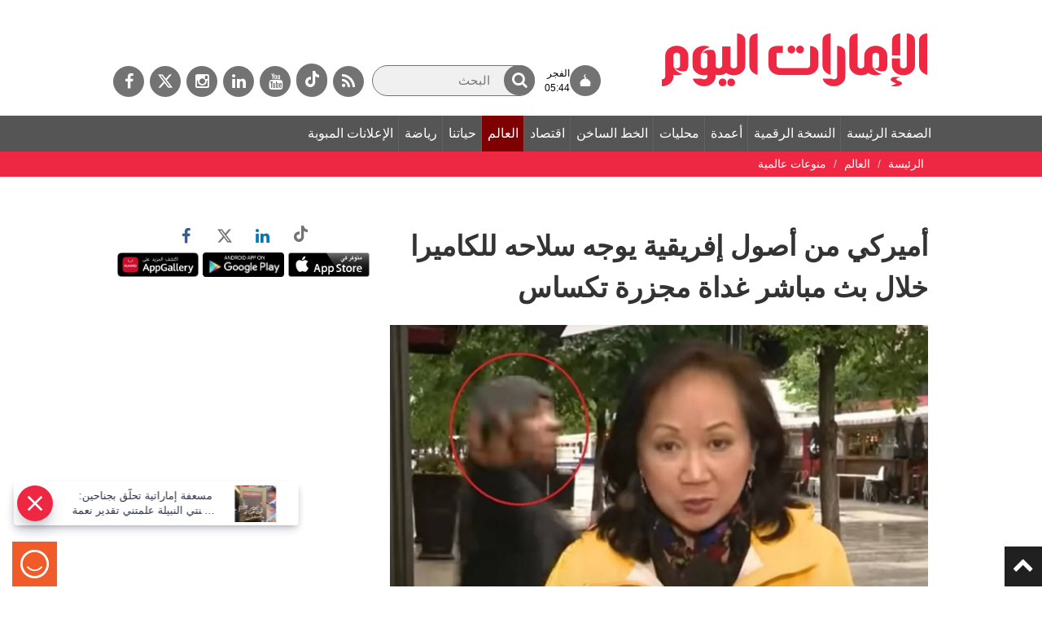

--- FILE ---
content_type: text/html; charset=utf-8
request_url: https://www.google.com/recaptcha/api2/aframe
body_size: 266
content:
<!DOCTYPE HTML><html><head><meta http-equiv="content-type" content="text/html; charset=UTF-8"></head><body><script nonce="ssaK1285RkO5mMqHOd8qeg">/** Anti-fraud and anti-abuse applications only. See google.com/recaptcha */ try{var clients={'sodar':'https://pagead2.googlesyndication.com/pagead/sodar?'};window.addEventListener("message",function(a){try{if(a.source===window.parent){var b=JSON.parse(a.data);var c=clients[b['id']];if(c){var d=document.createElement('img');d.src=c+b['params']+'&rc='+(localStorage.getItem("rc::a")?sessionStorage.getItem("rc::b"):"");window.document.body.appendChild(d);sessionStorage.setItem("rc::e",parseInt(sessionStorage.getItem("rc::e")||0)+1);localStorage.setItem("rc::h",'1768360549181');}}}catch(b){}});window.parent.postMessage("_grecaptcha_ready", "*");}catch(b){}</script></body></html>